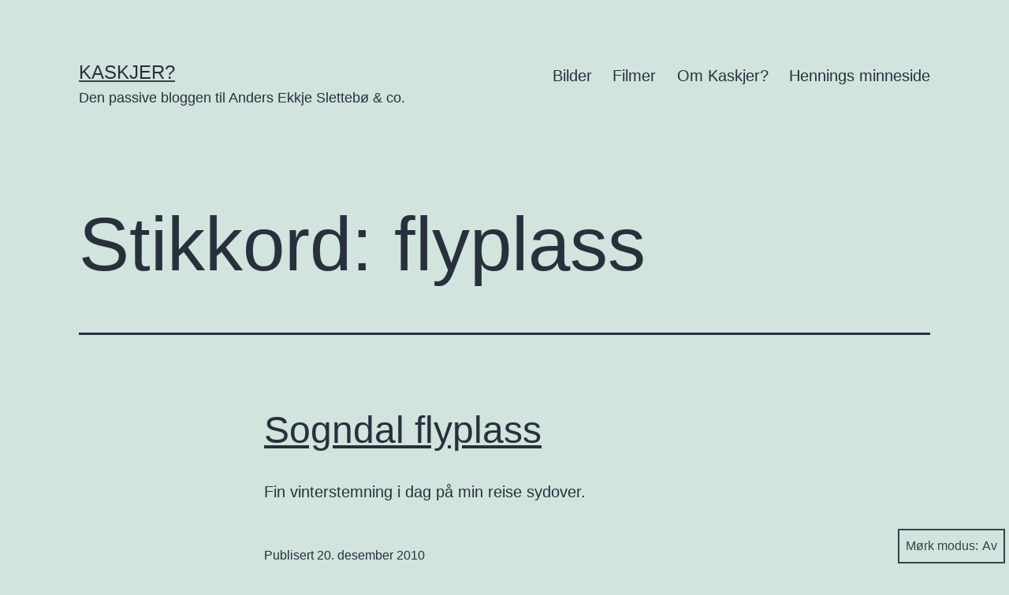

--- FILE ---
content_type: text/html; charset=UTF-8
request_url: https://kaskjer.com/tag/flyplass
body_size: 10315
content:
<!doctype html>
<html lang="nb-NO" class="respect-color-scheme-preference">
<head>
<!-- Google Tag Manager -->
<script>(function(w,d,s,l,i){w[l]=w[l]||[];w[l].push({'gtm.start':
new Date().getTime(),event:'gtm.js'});var f=d.getElementsByTagName(s)[0],
j=d.createElement(s),dl=l!='dataLayer'?'&l='+l:'';j.async=true;j.src=
'https://www.googletagmanager.com/gtm.js?id='+i+dl;f.parentNode.insertBefore(j,f);
})(window,document,'script','dataLayer','GTM-PG82DF');</script>
<!-- End Google Tag Manager -->
	<meta charset="UTF-8" />
	<meta name="viewport" content="width=device-width, initial-scale=1" />
	<meta name='robots' content='index, follow, max-image-preview:large, max-snippet:-1, max-video-preview:-1' />
	<style>img:is([sizes="auto" i], [sizes^="auto," i]) { contain-intrinsic-size: 3000px 1500px }</style>
	
	<!-- This site is optimized with the Yoast SEO plugin v26.4 - https://yoast.com/wordpress/plugins/seo/ -->
	<title>flyplass Archives | Kaskjer?</title>
	<link rel="canonical" href="https://kaskjer.com/tag/flyplass" />
	<meta name="twitter:card" content="summary_large_image" />
	<meta name="twitter:title" content="flyplass Archives | Kaskjer?" />
	<meta name="twitter:site" content="@aeslettebo" />
	<script type="application/ld+json" class="yoast-schema-graph">{"@context":"https://schema.org","@graph":[{"@type":"CollectionPage","@id":"https://kaskjer.com/tag/flyplass","url":"https://kaskjer.com/tag/flyplass","name":"flyplass Archives | Kaskjer?","isPartOf":{"@id":"https://kaskjer.com/#website"},"breadcrumb":{"@id":"https://kaskjer.com/tag/flyplass#breadcrumb"},"inLanguage":"nb-NO"},{"@type":"BreadcrumbList","@id":"https://kaskjer.com/tag/flyplass#breadcrumb","itemListElement":[{"@type":"ListItem","position":1,"name":"Home","item":"https://kaskjer.com/"},{"@type":"ListItem","position":2,"name":"flyplass"}]},{"@type":"WebSite","@id":"https://kaskjer.com/#website","url":"https://kaskjer.com/","name":"Kaskjer?","description":"Den passive bloggen til Anders Ekkje Slettebø &amp; co.","publisher":{"@id":"https://kaskjer.com/#/schema/person/095180a1a3e67854db1e77bdf382cf2d"},"potentialAction":[{"@type":"SearchAction","target":{"@type":"EntryPoint","urlTemplate":"https://kaskjer.com/?s={search_term_string}"},"query-input":{"@type":"PropertyValueSpecification","valueRequired":true,"valueName":"search_term_string"}}],"inLanguage":"nb-NO"},{"@type":["Person","Organization"],"@id":"https://kaskjer.com/#/schema/person/095180a1a3e67854db1e77bdf382cf2d","name":"Anders Ekkje Slettebø","image":{"@type":"ImageObject","inLanguage":"nb-NO","@id":"https://kaskjer.com/#/schema/person/image/","url":"https://secure.gravatar.com/avatar/d4aaf7adc33aa8174cd5e5ec5180c3db?s=96&d=mm&r=g","contentUrl":"https://secure.gravatar.com/avatar/d4aaf7adc33aa8174cd5e5ec5180c3db?s=96&d=mm&r=g","caption":"Anders Ekkje Slettebø"},"logo":{"@id":"https://kaskjer.com/#/schema/person/image/"},"description":"Anders er en 80-modell som bor i Sandnes. I det daglige jobber han som webanalytiker i Webstep. Når han ikke jobber henger han med samboer, to barn og hund.","sameAs":["http://kaskjer.com/","https://www.facebook.com/aeslettebo/","https://www.linkedin.com/in/andersekkjeslettebo/","https://x.com/aeslettebo"]}]}</script>
	<!-- / Yoast SEO plugin. -->


<link rel="alternate" type="application/rss+xml" title="Kaskjer? &raquo; strøm" href="https://kaskjer.com/feed" />
<link rel="alternate" type="application/rss+xml" title="Kaskjer? &raquo; kommentarstrøm" href="https://kaskjer.com/comments/feed" />
<link rel="alternate" type="application/rss+xml" title="Kaskjer? &raquo; flyplass stikkord-strøm" href="https://kaskjer.com/tag/flyplass/feed" />
<script>
window._wpemojiSettings = {"baseUrl":"https:\/\/s.w.org\/images\/core\/emoji\/15.0.3\/72x72\/","ext":".png","svgUrl":"https:\/\/s.w.org\/images\/core\/emoji\/15.0.3\/svg\/","svgExt":".svg","source":{"concatemoji":"https:\/\/kaskjer.com\/wp-includes\/js\/wp-emoji-release.min.js?ver=6.7.4"}};
/*! This file is auto-generated */
!function(i,n){var o,s,e;function c(e){try{var t={supportTests:e,timestamp:(new Date).valueOf()};sessionStorage.setItem(o,JSON.stringify(t))}catch(e){}}function p(e,t,n){e.clearRect(0,0,e.canvas.width,e.canvas.height),e.fillText(t,0,0);var t=new Uint32Array(e.getImageData(0,0,e.canvas.width,e.canvas.height).data),r=(e.clearRect(0,0,e.canvas.width,e.canvas.height),e.fillText(n,0,0),new Uint32Array(e.getImageData(0,0,e.canvas.width,e.canvas.height).data));return t.every(function(e,t){return e===r[t]})}function u(e,t,n){switch(t){case"flag":return n(e,"\ud83c\udff3\ufe0f\u200d\u26a7\ufe0f","\ud83c\udff3\ufe0f\u200b\u26a7\ufe0f")?!1:!n(e,"\ud83c\uddfa\ud83c\uddf3","\ud83c\uddfa\u200b\ud83c\uddf3")&&!n(e,"\ud83c\udff4\udb40\udc67\udb40\udc62\udb40\udc65\udb40\udc6e\udb40\udc67\udb40\udc7f","\ud83c\udff4\u200b\udb40\udc67\u200b\udb40\udc62\u200b\udb40\udc65\u200b\udb40\udc6e\u200b\udb40\udc67\u200b\udb40\udc7f");case"emoji":return!n(e,"\ud83d\udc26\u200d\u2b1b","\ud83d\udc26\u200b\u2b1b")}return!1}function f(e,t,n){var r="undefined"!=typeof WorkerGlobalScope&&self instanceof WorkerGlobalScope?new OffscreenCanvas(300,150):i.createElement("canvas"),a=r.getContext("2d",{willReadFrequently:!0}),o=(a.textBaseline="top",a.font="600 32px Arial",{});return e.forEach(function(e){o[e]=t(a,e,n)}),o}function t(e){var t=i.createElement("script");t.src=e,t.defer=!0,i.head.appendChild(t)}"undefined"!=typeof Promise&&(o="wpEmojiSettingsSupports",s=["flag","emoji"],n.supports={everything:!0,everythingExceptFlag:!0},e=new Promise(function(e){i.addEventListener("DOMContentLoaded",e,{once:!0})}),new Promise(function(t){var n=function(){try{var e=JSON.parse(sessionStorage.getItem(o));if("object"==typeof e&&"number"==typeof e.timestamp&&(new Date).valueOf()<e.timestamp+604800&&"object"==typeof e.supportTests)return e.supportTests}catch(e){}return null}();if(!n){if("undefined"!=typeof Worker&&"undefined"!=typeof OffscreenCanvas&&"undefined"!=typeof URL&&URL.createObjectURL&&"undefined"!=typeof Blob)try{var e="postMessage("+f.toString()+"("+[JSON.stringify(s),u.toString(),p.toString()].join(",")+"));",r=new Blob([e],{type:"text/javascript"}),a=new Worker(URL.createObjectURL(r),{name:"wpTestEmojiSupports"});return void(a.onmessage=function(e){c(n=e.data),a.terminate(),t(n)})}catch(e){}c(n=f(s,u,p))}t(n)}).then(function(e){for(var t in e)n.supports[t]=e[t],n.supports.everything=n.supports.everything&&n.supports[t],"flag"!==t&&(n.supports.everythingExceptFlag=n.supports.everythingExceptFlag&&n.supports[t]);n.supports.everythingExceptFlag=n.supports.everythingExceptFlag&&!n.supports.flag,n.DOMReady=!1,n.readyCallback=function(){n.DOMReady=!0}}).then(function(){return e}).then(function(){var e;n.supports.everything||(n.readyCallback(),(e=n.source||{}).concatemoji?t(e.concatemoji):e.wpemoji&&e.twemoji&&(t(e.twemoji),t(e.wpemoji)))}))}((window,document),window._wpemojiSettings);
</script>
<style id='wp-emoji-styles-inline-css'>

	img.wp-smiley, img.emoji {
		display: inline !important;
		border: none !important;
		box-shadow: none !important;
		height: 1em !important;
		width: 1em !important;
		margin: 0 0.07em !important;
		vertical-align: -0.1em !important;
		background: none !important;
		padding: 0 !important;
	}
</style>
<link rel='stylesheet' id='wp-block-library-css' href='https://kaskjer.com/wp-includes/css/dist/block-library/style.min.css?ver=6.7.4' media='all' />
<style id='wp-block-library-theme-inline-css'>
.wp-block-audio :where(figcaption){color:#555;font-size:13px;text-align:center}.is-dark-theme .wp-block-audio :where(figcaption){color:#ffffffa6}.wp-block-audio{margin:0 0 1em}.wp-block-code{border:1px solid #ccc;border-radius:4px;font-family:Menlo,Consolas,monaco,monospace;padding:.8em 1em}.wp-block-embed :where(figcaption){color:#555;font-size:13px;text-align:center}.is-dark-theme .wp-block-embed :where(figcaption){color:#ffffffa6}.wp-block-embed{margin:0 0 1em}.blocks-gallery-caption{color:#555;font-size:13px;text-align:center}.is-dark-theme .blocks-gallery-caption{color:#ffffffa6}:root :where(.wp-block-image figcaption){color:#555;font-size:13px;text-align:center}.is-dark-theme :root :where(.wp-block-image figcaption){color:#ffffffa6}.wp-block-image{margin:0 0 1em}.wp-block-pullquote{border-bottom:4px solid;border-top:4px solid;color:currentColor;margin-bottom:1.75em}.wp-block-pullquote cite,.wp-block-pullquote footer,.wp-block-pullquote__citation{color:currentColor;font-size:.8125em;font-style:normal;text-transform:uppercase}.wp-block-quote{border-left:.25em solid;margin:0 0 1.75em;padding-left:1em}.wp-block-quote cite,.wp-block-quote footer{color:currentColor;font-size:.8125em;font-style:normal;position:relative}.wp-block-quote:where(.has-text-align-right){border-left:none;border-right:.25em solid;padding-left:0;padding-right:1em}.wp-block-quote:where(.has-text-align-center){border:none;padding-left:0}.wp-block-quote.is-large,.wp-block-quote.is-style-large,.wp-block-quote:where(.is-style-plain){border:none}.wp-block-search .wp-block-search__label{font-weight:700}.wp-block-search__button{border:1px solid #ccc;padding:.375em .625em}:where(.wp-block-group.has-background){padding:1.25em 2.375em}.wp-block-separator.has-css-opacity{opacity:.4}.wp-block-separator{border:none;border-bottom:2px solid;margin-left:auto;margin-right:auto}.wp-block-separator.has-alpha-channel-opacity{opacity:1}.wp-block-separator:not(.is-style-wide):not(.is-style-dots){width:100px}.wp-block-separator.has-background:not(.is-style-dots){border-bottom:none;height:1px}.wp-block-separator.has-background:not(.is-style-wide):not(.is-style-dots){height:2px}.wp-block-table{margin:0 0 1em}.wp-block-table td,.wp-block-table th{word-break:normal}.wp-block-table :where(figcaption){color:#555;font-size:13px;text-align:center}.is-dark-theme .wp-block-table :where(figcaption){color:#ffffffa6}.wp-block-video :where(figcaption){color:#555;font-size:13px;text-align:center}.is-dark-theme .wp-block-video :where(figcaption){color:#ffffffa6}.wp-block-video{margin:0 0 1em}:root :where(.wp-block-template-part.has-background){margin-bottom:0;margin-top:0;padding:1.25em 2.375em}
</style>
<style id='elasticpress-related-posts-style-inline-css'>
.editor-styles-wrapper .wp-block-elasticpress-related-posts ul,.wp-block-elasticpress-related-posts ul{list-style-type:none;padding:0}.editor-styles-wrapper .wp-block-elasticpress-related-posts ul li a>div{display:inline}

</style>
<style id='classic-theme-styles-inline-css'>
/*! This file is auto-generated */
.wp-block-button__link{color:#fff;background-color:#32373c;border-radius:9999px;box-shadow:none;text-decoration:none;padding:calc(.667em + 2px) calc(1.333em + 2px);font-size:1.125em}.wp-block-file__button{background:#32373c;color:#fff;text-decoration:none}
</style>
<style id='global-styles-inline-css'>
:root{--wp--preset--aspect-ratio--square: 1;--wp--preset--aspect-ratio--4-3: 4/3;--wp--preset--aspect-ratio--3-4: 3/4;--wp--preset--aspect-ratio--3-2: 3/2;--wp--preset--aspect-ratio--2-3: 2/3;--wp--preset--aspect-ratio--16-9: 16/9;--wp--preset--aspect-ratio--9-16: 9/16;--wp--preset--color--black: #000000;--wp--preset--color--cyan-bluish-gray: #abb8c3;--wp--preset--color--white: #FFFFFF;--wp--preset--color--pale-pink: #f78da7;--wp--preset--color--vivid-red: #cf2e2e;--wp--preset--color--luminous-vivid-orange: #ff6900;--wp--preset--color--luminous-vivid-amber: #fcb900;--wp--preset--color--light-green-cyan: #7bdcb5;--wp--preset--color--vivid-green-cyan: #00d084;--wp--preset--color--pale-cyan-blue: #8ed1fc;--wp--preset--color--vivid-cyan-blue: #0693e3;--wp--preset--color--vivid-purple: #9b51e0;--wp--preset--color--dark-gray: #28303D;--wp--preset--color--gray: #39414D;--wp--preset--color--green: #D1E4DD;--wp--preset--color--blue: #D1DFE4;--wp--preset--color--purple: #D1D1E4;--wp--preset--color--red: #E4D1D1;--wp--preset--color--orange: #E4DAD1;--wp--preset--color--yellow: #EEEADD;--wp--preset--gradient--vivid-cyan-blue-to-vivid-purple: linear-gradient(135deg,rgba(6,147,227,1) 0%,rgb(155,81,224) 100%);--wp--preset--gradient--light-green-cyan-to-vivid-green-cyan: linear-gradient(135deg,rgb(122,220,180) 0%,rgb(0,208,130) 100%);--wp--preset--gradient--luminous-vivid-amber-to-luminous-vivid-orange: linear-gradient(135deg,rgba(252,185,0,1) 0%,rgba(255,105,0,1) 100%);--wp--preset--gradient--luminous-vivid-orange-to-vivid-red: linear-gradient(135deg,rgba(255,105,0,1) 0%,rgb(207,46,46) 100%);--wp--preset--gradient--very-light-gray-to-cyan-bluish-gray: linear-gradient(135deg,rgb(238,238,238) 0%,rgb(169,184,195) 100%);--wp--preset--gradient--cool-to-warm-spectrum: linear-gradient(135deg,rgb(74,234,220) 0%,rgb(151,120,209) 20%,rgb(207,42,186) 40%,rgb(238,44,130) 60%,rgb(251,105,98) 80%,rgb(254,248,76) 100%);--wp--preset--gradient--blush-light-purple: linear-gradient(135deg,rgb(255,206,236) 0%,rgb(152,150,240) 100%);--wp--preset--gradient--blush-bordeaux: linear-gradient(135deg,rgb(254,205,165) 0%,rgb(254,45,45) 50%,rgb(107,0,62) 100%);--wp--preset--gradient--luminous-dusk: linear-gradient(135deg,rgb(255,203,112) 0%,rgb(199,81,192) 50%,rgb(65,88,208) 100%);--wp--preset--gradient--pale-ocean: linear-gradient(135deg,rgb(255,245,203) 0%,rgb(182,227,212) 50%,rgb(51,167,181) 100%);--wp--preset--gradient--electric-grass: linear-gradient(135deg,rgb(202,248,128) 0%,rgb(113,206,126) 100%);--wp--preset--gradient--midnight: linear-gradient(135deg,rgb(2,3,129) 0%,rgb(40,116,252) 100%);--wp--preset--gradient--purple-to-yellow: linear-gradient(160deg, #D1D1E4 0%, #EEEADD 100%);--wp--preset--gradient--yellow-to-purple: linear-gradient(160deg, #EEEADD 0%, #D1D1E4 100%);--wp--preset--gradient--green-to-yellow: linear-gradient(160deg, #D1E4DD 0%, #EEEADD 100%);--wp--preset--gradient--yellow-to-green: linear-gradient(160deg, #EEEADD 0%, #D1E4DD 100%);--wp--preset--gradient--red-to-yellow: linear-gradient(160deg, #E4D1D1 0%, #EEEADD 100%);--wp--preset--gradient--yellow-to-red: linear-gradient(160deg, #EEEADD 0%, #E4D1D1 100%);--wp--preset--gradient--purple-to-red: linear-gradient(160deg, #D1D1E4 0%, #E4D1D1 100%);--wp--preset--gradient--red-to-purple: linear-gradient(160deg, #E4D1D1 0%, #D1D1E4 100%);--wp--preset--font-size--small: 18px;--wp--preset--font-size--medium: 20px;--wp--preset--font-size--large: 24px;--wp--preset--font-size--x-large: 42px;--wp--preset--font-size--extra-small: 16px;--wp--preset--font-size--normal: 20px;--wp--preset--font-size--extra-large: 40px;--wp--preset--font-size--huge: 96px;--wp--preset--font-size--gigantic: 144px;--wp--preset--spacing--20: 0.44rem;--wp--preset--spacing--30: 0.67rem;--wp--preset--spacing--40: 1rem;--wp--preset--spacing--50: 1.5rem;--wp--preset--spacing--60: 2.25rem;--wp--preset--spacing--70: 3.38rem;--wp--preset--spacing--80: 5.06rem;--wp--preset--shadow--natural: 6px 6px 9px rgba(0, 0, 0, 0.2);--wp--preset--shadow--deep: 12px 12px 50px rgba(0, 0, 0, 0.4);--wp--preset--shadow--sharp: 6px 6px 0px rgba(0, 0, 0, 0.2);--wp--preset--shadow--outlined: 6px 6px 0px -3px rgba(255, 255, 255, 1), 6px 6px rgba(0, 0, 0, 1);--wp--preset--shadow--crisp: 6px 6px 0px rgba(0, 0, 0, 1);}:where(.is-layout-flex){gap: 0.5em;}:where(.is-layout-grid){gap: 0.5em;}body .is-layout-flex{display: flex;}.is-layout-flex{flex-wrap: wrap;align-items: center;}.is-layout-flex > :is(*, div){margin: 0;}body .is-layout-grid{display: grid;}.is-layout-grid > :is(*, div){margin: 0;}:where(.wp-block-columns.is-layout-flex){gap: 2em;}:where(.wp-block-columns.is-layout-grid){gap: 2em;}:where(.wp-block-post-template.is-layout-flex){gap: 1.25em;}:where(.wp-block-post-template.is-layout-grid){gap: 1.25em;}.has-black-color{color: var(--wp--preset--color--black) !important;}.has-cyan-bluish-gray-color{color: var(--wp--preset--color--cyan-bluish-gray) !important;}.has-white-color{color: var(--wp--preset--color--white) !important;}.has-pale-pink-color{color: var(--wp--preset--color--pale-pink) !important;}.has-vivid-red-color{color: var(--wp--preset--color--vivid-red) !important;}.has-luminous-vivid-orange-color{color: var(--wp--preset--color--luminous-vivid-orange) !important;}.has-luminous-vivid-amber-color{color: var(--wp--preset--color--luminous-vivid-amber) !important;}.has-light-green-cyan-color{color: var(--wp--preset--color--light-green-cyan) !important;}.has-vivid-green-cyan-color{color: var(--wp--preset--color--vivid-green-cyan) !important;}.has-pale-cyan-blue-color{color: var(--wp--preset--color--pale-cyan-blue) !important;}.has-vivid-cyan-blue-color{color: var(--wp--preset--color--vivid-cyan-blue) !important;}.has-vivid-purple-color{color: var(--wp--preset--color--vivid-purple) !important;}.has-black-background-color{background-color: var(--wp--preset--color--black) !important;}.has-cyan-bluish-gray-background-color{background-color: var(--wp--preset--color--cyan-bluish-gray) !important;}.has-white-background-color{background-color: var(--wp--preset--color--white) !important;}.has-pale-pink-background-color{background-color: var(--wp--preset--color--pale-pink) !important;}.has-vivid-red-background-color{background-color: var(--wp--preset--color--vivid-red) !important;}.has-luminous-vivid-orange-background-color{background-color: var(--wp--preset--color--luminous-vivid-orange) !important;}.has-luminous-vivid-amber-background-color{background-color: var(--wp--preset--color--luminous-vivid-amber) !important;}.has-light-green-cyan-background-color{background-color: var(--wp--preset--color--light-green-cyan) !important;}.has-vivid-green-cyan-background-color{background-color: var(--wp--preset--color--vivid-green-cyan) !important;}.has-pale-cyan-blue-background-color{background-color: var(--wp--preset--color--pale-cyan-blue) !important;}.has-vivid-cyan-blue-background-color{background-color: var(--wp--preset--color--vivid-cyan-blue) !important;}.has-vivid-purple-background-color{background-color: var(--wp--preset--color--vivid-purple) !important;}.has-black-border-color{border-color: var(--wp--preset--color--black) !important;}.has-cyan-bluish-gray-border-color{border-color: var(--wp--preset--color--cyan-bluish-gray) !important;}.has-white-border-color{border-color: var(--wp--preset--color--white) !important;}.has-pale-pink-border-color{border-color: var(--wp--preset--color--pale-pink) !important;}.has-vivid-red-border-color{border-color: var(--wp--preset--color--vivid-red) !important;}.has-luminous-vivid-orange-border-color{border-color: var(--wp--preset--color--luminous-vivid-orange) !important;}.has-luminous-vivid-amber-border-color{border-color: var(--wp--preset--color--luminous-vivid-amber) !important;}.has-light-green-cyan-border-color{border-color: var(--wp--preset--color--light-green-cyan) !important;}.has-vivid-green-cyan-border-color{border-color: var(--wp--preset--color--vivid-green-cyan) !important;}.has-pale-cyan-blue-border-color{border-color: var(--wp--preset--color--pale-cyan-blue) !important;}.has-vivid-cyan-blue-border-color{border-color: var(--wp--preset--color--vivid-cyan-blue) !important;}.has-vivid-purple-border-color{border-color: var(--wp--preset--color--vivid-purple) !important;}.has-vivid-cyan-blue-to-vivid-purple-gradient-background{background: var(--wp--preset--gradient--vivid-cyan-blue-to-vivid-purple) !important;}.has-light-green-cyan-to-vivid-green-cyan-gradient-background{background: var(--wp--preset--gradient--light-green-cyan-to-vivid-green-cyan) !important;}.has-luminous-vivid-amber-to-luminous-vivid-orange-gradient-background{background: var(--wp--preset--gradient--luminous-vivid-amber-to-luminous-vivid-orange) !important;}.has-luminous-vivid-orange-to-vivid-red-gradient-background{background: var(--wp--preset--gradient--luminous-vivid-orange-to-vivid-red) !important;}.has-very-light-gray-to-cyan-bluish-gray-gradient-background{background: var(--wp--preset--gradient--very-light-gray-to-cyan-bluish-gray) !important;}.has-cool-to-warm-spectrum-gradient-background{background: var(--wp--preset--gradient--cool-to-warm-spectrum) !important;}.has-blush-light-purple-gradient-background{background: var(--wp--preset--gradient--blush-light-purple) !important;}.has-blush-bordeaux-gradient-background{background: var(--wp--preset--gradient--blush-bordeaux) !important;}.has-luminous-dusk-gradient-background{background: var(--wp--preset--gradient--luminous-dusk) !important;}.has-pale-ocean-gradient-background{background: var(--wp--preset--gradient--pale-ocean) !important;}.has-electric-grass-gradient-background{background: var(--wp--preset--gradient--electric-grass) !important;}.has-midnight-gradient-background{background: var(--wp--preset--gradient--midnight) !important;}.has-small-font-size{font-size: var(--wp--preset--font-size--small) !important;}.has-medium-font-size{font-size: var(--wp--preset--font-size--medium) !important;}.has-large-font-size{font-size: var(--wp--preset--font-size--large) !important;}.has-x-large-font-size{font-size: var(--wp--preset--font-size--x-large) !important;}
:where(.wp-block-post-template.is-layout-flex){gap: 1.25em;}:where(.wp-block-post-template.is-layout-grid){gap: 1.25em;}
:where(.wp-block-columns.is-layout-flex){gap: 2em;}:where(.wp-block-columns.is-layout-grid){gap: 2em;}
:root :where(.wp-block-pullquote){font-size: 1.5em;line-height: 1.6;}
</style>
<link rel='stylesheet' id='ep_general_styles-css' href='https://kaskjer.com/wp-content/plugins/elasticpress/dist/css/general-styles.css?ver=66295efe92a630617c00' media='all' />
<link rel='stylesheet' id='twenty-twenty-one-style-css' href='https://kaskjer.com/wp-content/themes/twentytwentyone/style.css?ver=6.7.4' media='all' />
<link rel='stylesheet' id='twenty-twenty-one-print-style-css' href='https://kaskjer.com/wp-content/themes/twentytwentyone/assets/css/print.css?ver=6.7.4' media='print' />
<link rel='stylesheet' id='tt1-dark-mode-css' href='https://kaskjer.com/wp-content/themes/twentytwentyone/assets/css/style-dark-mode.css?ver=6.7.4' media='all' />
<link rel='stylesheet' id='elasticpress-facets-css' href='https://kaskjer.com/wp-content/plugins/elasticpress/dist/css/facets-styles.css?ver=e96caca972beab457d95' media='all' />
<link rel="https://api.w.org/" href="https://kaskjer.com/wp-json/" /><link rel="alternate" title="JSON" type="application/json" href="https://kaskjer.com/wp-json/wp/v2/tags/258" /><link rel="EditURI" type="application/rsd+xml" title="RSD" href="https://kaskjer.com/xmlrpc.php?rsd" />
<meta name="generator" content="WordPress 6.7.4" />
</head>

<body class="archive tag tag-flyplass tag-258 wp-embed-responsive is-light-theme no-js hfeed has-main-navigation">
<!-- Google Tag Manager (noscript) -->
<noscript><iframe src="https://www.googletagmanager.com/ns.html?id=GTM-PG82DF"
height="0" width="0" style="display:none;visibility:hidden"></iframe></noscript>
<!-- End Google Tag Manager (noscript) -->
<div id="page" class="site">
	<a class="skip-link screen-reader-text" href="#content">Gå til innhold</a>

	
<header id="masthead" class="site-header has-title-and-tagline has-menu" role="banner">

	

<div class="site-branding">

	
						<p class="site-title"><a href="https://kaskjer.com/">Kaskjer?</a></p>
			
			<p class="site-description">
			Den passive bloggen til Anders Ekkje Slettebø &amp; co.		</p>
	</div><!-- .site-branding -->
	
	<nav id="site-navigation" class="primary-navigation" role="navigation" aria-label="Hovedmeny">
		<div class="menu-button-container">
			<button id="primary-mobile-menu" class="button" aria-controls="primary-menu-list" aria-expanded="false">
				<span class="dropdown-icon open">Meny					<svg class="svg-icon" width="24" height="24" aria-hidden="true" role="img" focusable="false" viewBox="0 0 24 24" fill="none" xmlns="http://www.w3.org/2000/svg"><path fill-rule="evenodd" clip-rule="evenodd" d="M4.5 6H19.5V7.5H4.5V6ZM4.5 12H19.5V13.5H4.5V12ZM19.5 18H4.5V19.5H19.5V18Z" fill="currentColor"/></svg>				</span>
				<span class="dropdown-icon close">Lukk					<svg class="svg-icon" width="24" height="24" aria-hidden="true" role="img" focusable="false" viewBox="0 0 24 24" fill="none" xmlns="http://www.w3.org/2000/svg"><path fill-rule="evenodd" clip-rule="evenodd" d="M12 10.9394L5.53033 4.46973L4.46967 5.53039L10.9393 12.0001L4.46967 18.4697L5.53033 19.5304L12 13.0607L18.4697 19.5304L19.5303 18.4697L13.0607 12.0001L19.5303 5.53039L18.4697 4.46973L12 10.9394Z" fill="currentColor"/></svg>				</span>
			</button><!-- #primary-mobile-menu -->
		</div><!-- .menu-button-container -->
		<div class="primary-menu-container"><ul id="primary-menu-list" class="menu-wrapper"><li id="menu-item-10814" class="menu-item menu-item-type-taxonomy menu-item-object-category menu-item-10814"><a href="https://kaskjer.com/kategori/bilder">Bilder</a></li>
<li id="menu-item-10815" class="menu-item menu-item-type-taxonomy menu-item-object-category menu-item-10815"><a href="https://kaskjer.com/kategori/filmer">Filmer</a></li>
<li id="menu-item-12044" class="menu-item menu-item-type-post_type menu-item-object-page menu-item-12044"><a href="https://kaskjer.com/om-oss">Om Kaskjer?</a></li>
<li id="menu-item-12045" class="menu-item menu-item-type-post_type menu-item-object-page menu-item-12045"><a href="https://kaskjer.com/henning">Hennings minneside</a></li>
</ul></div>	</nav><!-- #site-navigation -->

</header><!-- #masthead -->

	<div id="content" class="site-content">
		<div id="primary" class="content-area">
			<main id="main" class="site-main" role="main">


	<header class="page-header alignwide">
		<h1 class="page-title">Stikkord: <span>flyplass</span></h1>			</header><!-- .page-header -->

					
<article id="post-10760" class="post-10760 post type-post status-publish format-standard hentry category-blogg tag-flyplass tag-sogndal tag-vinter entry">

	
<header class="entry-header">
	<h2 class="entry-title default-max-width"><a href="https://kaskjer.com/2010/12/20/sogndal-flyplass">Sogndal flyplass</a></h2></header><!-- .entry-header -->

	<div class="entry-content">
		<p>Fin vinterstemning i dag på min reise sydover.</p>
	</div><!-- .entry-content -->

	<footer class="entry-footer default-max-width">
		<span class="posted-on">Publisert <time class="entry-date published updated" datetime="2010-12-20T14:51:38+01:00">20. desember 2010</time></span><div class="post-taxonomies"><span class="cat-links">Kategorisert som <a href="https://kaskjer.com/kategori/blogg" rel="category tag">Blogg</a> </span><span class="tags-links">Merket <a href="https://kaskjer.com/tag/flyplass" rel="tag">flyplass</a>, <a href="https://kaskjer.com/tag/sogndal" rel="tag">sogndal</a>, <a href="https://kaskjer.com/tag/vinter" rel="tag">vinter</a></span></div>	</footer><!-- .entry-footer -->
</article><!-- #post-${ID} -->
	
	

			</main><!-- #main -->
		</div><!-- #primary -->
	</div><!-- #content -->

	
	<aside class="widget-area">
		<section id="search-4" class="widget widget_search"><form role="search"  method="get" class="search-form" action="https://kaskjer.com/">
	<label for="search-form-1">Søk&hellip;</label>
	<input type="search" id="search-form-1" class="search-field" value="" name="s" />
	<input type="submit" class="search-submit" value="Søk" />
</form>
</section><section id="nav_menu-3" class="widget widget_nav_menu"><nav class="menu-hovedmeny-container" aria-label="Meny"><ul id="menu-hovedmeny-1" class="menu"><li class="menu-item menu-item-type-taxonomy menu-item-object-category menu-item-10814"><a href="https://kaskjer.com/kategori/bilder">Bilder</a></li>
<li class="menu-item menu-item-type-taxonomy menu-item-object-category menu-item-10815"><a href="https://kaskjer.com/kategori/filmer">Filmer</a></li>
<li class="menu-item menu-item-type-post_type menu-item-object-page menu-item-12044"><a href="https://kaskjer.com/om-oss">Om Kaskjer?</a></li>
<li class="menu-item menu-item-type-post_type menu-item-object-page menu-item-12045"><a href="https://kaskjer.com/henning">Hennings minneside</a></li>
</ul></nav></section><section id="archives-3" class="widget widget_archive"><h2 class="widget-title">Arkiv</h2>		<label class="screen-reader-text" for="archives-dropdown-3">Arkiv</label>
		<select id="archives-dropdown-3" name="archive-dropdown">
			
			<option value="">Velg måned</option>
				<option value='https://kaskjer.com/2025/05'> mai 2025 </option>
	<option value='https://kaskjer.com/2024/07'> juli 2024 </option>
	<option value='https://kaskjer.com/2024/04'> april 2024 </option>
	<option value='https://kaskjer.com/2016/08'> august 2016 </option>
	<option value='https://kaskjer.com/2016/07'> juli 2016 </option>
	<option value='https://kaskjer.com/2016/05'> mai 2016 </option>
	<option value='https://kaskjer.com/2016/03'> mars 2016 </option>
	<option value='https://kaskjer.com/2015/11'> november 2015 </option>
	<option value='https://kaskjer.com/2015/05'> mai 2015 </option>
	<option value='https://kaskjer.com/2014/08'> august 2014 </option>
	<option value='https://kaskjer.com/2014/04'> april 2014 </option>
	<option value='https://kaskjer.com/2013/09'> september 2013 </option>
	<option value='https://kaskjer.com/2013/08'> august 2013 </option>
	<option value='https://kaskjer.com/2013/07'> juli 2013 </option>
	<option value='https://kaskjer.com/2013/01'> januar 2013 </option>
	<option value='https://kaskjer.com/2012/08'> august 2012 </option>
	<option value='https://kaskjer.com/2012/07'> juli 2012 </option>
	<option value='https://kaskjer.com/2012/06'> juni 2012 </option>
	<option value='https://kaskjer.com/2012/05'> mai 2012 </option>
	<option value='https://kaskjer.com/2012/04'> april 2012 </option>
	<option value='https://kaskjer.com/2012/03'> mars 2012 </option>
	<option value='https://kaskjer.com/2012/02'> februar 2012 </option>
	<option value='https://kaskjer.com/2012/01'> januar 2012 </option>
	<option value='https://kaskjer.com/2011/12'> desember 2011 </option>
	<option value='https://kaskjer.com/2011/11'> november 2011 </option>
	<option value='https://kaskjer.com/2011/10'> oktober 2011 </option>
	<option value='https://kaskjer.com/2011/09'> september 2011 </option>
	<option value='https://kaskjer.com/2011/07'> juli 2011 </option>
	<option value='https://kaskjer.com/2011/06'> juni 2011 </option>
	<option value='https://kaskjer.com/2011/04'> april 2011 </option>
	<option value='https://kaskjer.com/2011/03'> mars 2011 </option>
	<option value='https://kaskjer.com/2011/02'> februar 2011 </option>
	<option value='https://kaskjer.com/2011/01'> januar 2011 </option>
	<option value='https://kaskjer.com/2010/12'> desember 2010 </option>
	<option value='https://kaskjer.com/2010/11'> november 2010 </option>
	<option value='https://kaskjer.com/2010/10'> oktober 2010 </option>
	<option value='https://kaskjer.com/2010/09'> september 2010 </option>
	<option value='https://kaskjer.com/2010/08'> august 2010 </option>
	<option value='https://kaskjer.com/2010/07'> juli 2010 </option>
	<option value='https://kaskjer.com/2010/06'> juni 2010 </option>
	<option value='https://kaskjer.com/2010/05'> mai 2010 </option>
	<option value='https://kaskjer.com/2010/04'> april 2010 </option>
	<option value='https://kaskjer.com/2010/03'> mars 2010 </option>
	<option value='https://kaskjer.com/2010/02'> februar 2010 </option>
	<option value='https://kaskjer.com/2010/01'> januar 2010 </option>
	<option value='https://kaskjer.com/2009/12'> desember 2009 </option>
	<option value='https://kaskjer.com/2009/11'> november 2009 </option>
	<option value='https://kaskjer.com/2009/10'> oktober 2009 </option>
	<option value='https://kaskjer.com/2009/09'> september 2009 </option>
	<option value='https://kaskjer.com/2009/08'> august 2009 </option>
	<option value='https://kaskjer.com/2009/07'> juli 2009 </option>
	<option value='https://kaskjer.com/2009/06'> juni 2009 </option>
	<option value='https://kaskjer.com/2009/05'> mai 2009 </option>
	<option value='https://kaskjer.com/2009/04'> april 2009 </option>
	<option value='https://kaskjer.com/2009/03'> mars 2009 </option>
	<option value='https://kaskjer.com/2009/02'> februar 2009 </option>
	<option value='https://kaskjer.com/2009/01'> januar 2009 </option>
	<option value='https://kaskjer.com/2008/12'> desember 2008 </option>
	<option value='https://kaskjer.com/2008/11'> november 2008 </option>
	<option value='https://kaskjer.com/2008/10'> oktober 2008 </option>
	<option value='https://kaskjer.com/2008/09'> september 2008 </option>
	<option value='https://kaskjer.com/2008/08'> august 2008 </option>
	<option value='https://kaskjer.com/2008/07'> juli 2008 </option>
	<option value='https://kaskjer.com/2008/06'> juni 2008 </option>
	<option value='https://kaskjer.com/2008/05'> mai 2008 </option>
	<option value='https://kaskjer.com/2008/04'> april 2008 </option>
	<option value='https://kaskjer.com/2008/03'> mars 2008 </option>
	<option value='https://kaskjer.com/2008/02'> februar 2008 </option>
	<option value='https://kaskjer.com/2008/01'> januar 2008 </option>
	<option value='https://kaskjer.com/2007/12'> desember 2007 </option>
	<option value='https://kaskjer.com/2007/11'> november 2007 </option>
	<option value='https://kaskjer.com/2007/10'> oktober 2007 </option>
	<option value='https://kaskjer.com/2007/09'> september 2007 </option>
	<option value='https://kaskjer.com/2007/08'> august 2007 </option>
	<option value='https://kaskjer.com/2007/07'> juli 2007 </option>
	<option value='https://kaskjer.com/2007/06'> juni 2007 </option>
	<option value='https://kaskjer.com/2007/05'> mai 2007 </option>
	<option value='https://kaskjer.com/2007/04'> april 2007 </option>
	<option value='https://kaskjer.com/2007/03'> mars 2007 </option>
	<option value='https://kaskjer.com/2007/02'> februar 2007 </option>
	<option value='https://kaskjer.com/2007/01'> januar 2007 </option>
	<option value='https://kaskjer.com/2006/12'> desember 2006 </option>
	<option value='https://kaskjer.com/2006/11'> november 2006 </option>
	<option value='https://kaskjer.com/2006/10'> oktober 2006 </option>
	<option value='https://kaskjer.com/2006/09'> september 2006 </option>
	<option value='https://kaskjer.com/2006/08'> august 2006 </option>
	<option value='https://kaskjer.com/2006/07'> juli 2006 </option>
	<option value='https://kaskjer.com/2006/06'> juni 2006 </option>
	<option value='https://kaskjer.com/2006/05'> mai 2006 </option>
	<option value='https://kaskjer.com/2006/04'> april 2006 </option>
	<option value='https://kaskjer.com/2006/03'> mars 2006 </option>
	<option value='https://kaskjer.com/2006/02'> februar 2006 </option>
	<option value='https://kaskjer.com/2006/01'> januar 2006 </option>
	<option value='https://kaskjer.com/2005/12'> desember 2005 </option>
	<option value='https://kaskjer.com/2005/11'> november 2005 </option>
	<option value='https://kaskjer.com/2005/10'> oktober 2005 </option>
	<option value='https://kaskjer.com/2005/09'> september 2005 </option>
	<option value='https://kaskjer.com/2005/08'> august 2005 </option>
	<option value='https://kaskjer.com/2005/07'> juli 2005 </option>
	<option value='https://kaskjer.com/2005/06'> juni 2005 </option>
	<option value='https://kaskjer.com/2005/05'> mai 2005 </option>
	<option value='https://kaskjer.com/2005/04'> april 2005 </option>
	<option value='https://kaskjer.com/2005/03'> mars 2005 </option>
	<option value='https://kaskjer.com/2005/02'> februar 2005 </option>
	<option value='https://kaskjer.com/2005/01'> januar 2005 </option>
	<option value='https://kaskjer.com/2004/12'> desember 2004 </option>
	<option value='https://kaskjer.com/2004/11'> november 2004 </option>
	<option value='https://kaskjer.com/2004/10'> oktober 2004 </option>
	<option value='https://kaskjer.com/2004/09'> september 2004 </option>
	<option value='https://kaskjer.com/2004/08'> august 2004 </option>
	<option value='https://kaskjer.com/2004/07'> juli 2004 </option>
	<option value='https://kaskjer.com/2004/06'> juni 2004 </option>
	<option value='https://kaskjer.com/2004/05'> mai 2004 </option>
	<option value='https://kaskjer.com/2004/04'> april 2004 </option>
	<option value='https://kaskjer.com/2004/03'> mars 2004 </option>
	<option value='https://kaskjer.com/2004/02'> februar 2004 </option>
	<option value='https://kaskjer.com/2004/01'> januar 2004 </option>
	<option value='https://kaskjer.com/2003/12'> desember 2003 </option>
	<option value='https://kaskjer.com/2003/11'> november 2003 </option>
	<option value='https://kaskjer.com/2003/10'> oktober 2003 </option>
	<option value='https://kaskjer.com/2003/09'> september 2003 </option>
	<option value='https://kaskjer.com/2003/08'> august 2003 </option>
	<option value='https://kaskjer.com/2003/07'> juli 2003 </option>
	<option value='https://kaskjer.com/2003/06'> juni 2003 </option>
	<option value='https://kaskjer.com/2003/05'> mai 2003 </option>
	<option value='https://kaskjer.com/2003/04'> april 2003 </option>
	<option value='https://kaskjer.com/2003/03'> mars 2003 </option>
	<option value='https://kaskjer.com/2003/02'> februar 2003 </option>
	<option value='https://kaskjer.com/2003/01'> januar 2003 </option>
	<option value='https://kaskjer.com/2002/12'> desember 2002 </option>
	<option value='https://kaskjer.com/2002/11'> november 2002 </option>
	<option value='https://kaskjer.com/2002/10'> oktober 2002 </option>
	<option value='https://kaskjer.com/2002/09'> september 2002 </option>
	<option value='https://kaskjer.com/2002/08'> august 2002 </option>
	<option value='https://kaskjer.com/2002/07'> juli 2002 </option>
	<option value='https://kaskjer.com/2002/06'> juni 2002 </option>
	<option value='https://kaskjer.com/2002/05'> mai 2002 </option>
	<option value='https://kaskjer.com/2002/04'> april 2002 </option>
	<option value='https://kaskjer.com/2002/03'> mars 2002 </option>
	<option value='https://kaskjer.com/2002/02'> februar 2002 </option>
	<option value='https://kaskjer.com/2002/01'> januar 2002 </option>
	<option value='https://kaskjer.com/2001/12'> desember 2001 </option>
	<option value='https://kaskjer.com/2001/10'> oktober 2001 </option>
	<option value='https://kaskjer.com/2001/08'> august 2001 </option>
	<option value='https://kaskjer.com/2001/02'> februar 2001 </option>
	<option value='https://kaskjer.com/2000/07'> juli 2000 </option>
	<option value='https://kaskjer.com/2000/06'> juni 2000 </option>
	<option value='https://kaskjer.com/1999/10'> oktober 1999 </option>
	<option value='https://kaskjer.com/1999/09'> september 1999 </option>

		</select>

			<script>
(function() {
	var dropdown = document.getElementById( "archives-dropdown-3" );
	function onSelectChange() {
		if ( dropdown.options[ dropdown.selectedIndex ].value !== '' ) {
			document.location.href = this.options[ this.selectedIndex ].value;
		}
	}
	dropdown.onchange = onSelectChange;
})();
</script>
</section>	</aside><!-- .widget-area -->


	<footer id="colophon" class="site-footer" role="contentinfo">

				<div class="site-info">
			<div class="site-name">
																						<a href="https://kaskjer.com/">Kaskjer?</a>
																		</div><!-- .site-name -->
			<div class="powered-by">
				Stolt drevet av <a href="https://nb.wordpress.org/">WordPress</a>.			</div><!-- .powered-by -->

		</div><!-- .site-info -->
	</footer><!-- #colophon -->

</div><!-- #page -->

<script>document.body.classList.remove("no-js");</script><button id="dark-mode-toggler" class="fixed-bottom" aria-pressed="false" onClick="toggleDarkMode()">Mørk modus: <span aria-hidden="true"></span></button>		<style>
			#dark-mode-toggler > span {
				margin-left: 5px;
			}
			#dark-mode-toggler > span::before {
				content: 'Av';
			}
			#dark-mode-toggler[aria-pressed="true"] > span::before {
				content: 'På';
			}
					</style>

		<script>function toggleDarkMode() { // jshint ignore:line
	var toggler = document.getElementById( 'dark-mode-toggler' );

	if ( 'false' === toggler.getAttribute( 'aria-pressed' ) ) {
		toggler.setAttribute( 'aria-pressed', 'true' );
		document.documentElement.classList.add( 'is-dark-theme' );
		document.body.classList.add( 'is-dark-theme' );
		window.localStorage.setItem( 'twentytwentyoneDarkMode', 'yes' );
	} else {
		toggler.setAttribute( 'aria-pressed', 'false' );
		document.documentElement.classList.remove( 'is-dark-theme' );
		document.body.classList.remove( 'is-dark-theme' );
		window.localStorage.setItem( 'twentytwentyoneDarkMode', 'no' );
	}
}

function twentytwentyoneIsDarkMode() {
	var isDarkMode = window.matchMedia( '(prefers-color-scheme: dark)' ).matches;

	if ( 'yes' === window.localStorage.getItem( 'twentytwentyoneDarkMode' ) ) {
		isDarkMode = true;
	} else if ( 'no' === window.localStorage.getItem( 'twentytwentyoneDarkMode' ) ) {
		isDarkMode = false;
	}

	return isDarkMode;
}

function darkModeInitialLoad() {
	var toggler = document.getElementById( 'dark-mode-toggler' ),
		isDarkMode = twentytwentyoneIsDarkMode();

	if ( isDarkMode ) {
		document.documentElement.classList.add( 'is-dark-theme' );
		document.body.classList.add( 'is-dark-theme' );
	} else {
		document.documentElement.classList.remove( 'is-dark-theme' );
		document.body.classList.remove( 'is-dark-theme' );
	}

	if ( toggler && isDarkMode ) {
		toggler.setAttribute( 'aria-pressed', 'true' );
	}
}

function darkModeRepositionTogglerOnScroll() {
	var prevScroll = window.scrollY || document.documentElement.scrollTop,
		currentScroll,

		checkScroll = function() {
			currentScroll = window.scrollY || document.documentElement.scrollTop;
			if (
				currentScroll + ( window.innerHeight * 1.5 ) > document.body.clientHeight ||
				currentScroll < prevScroll
			) {
				document.getElementById( 'dark-mode-toggler' ).classList.remove( 'hide' );
			} else if ( currentScroll > prevScroll && 250 < currentScroll ) {
				document.getElementById( 'dark-mode-toggler' ).classList.add( 'hide' );
			}
			prevScroll = currentScroll;
		};
	window.addEventListener( 'scroll', checkScroll );
}

darkModeInitialLoad();
darkModeRepositionTogglerOnScroll();
</script>	<script>
	if ( -1 !== navigator.userAgent.indexOf( 'MSIE' ) || -1 !== navigator.appVersion.indexOf( 'Trident/' ) ) {
		document.body.classList.add( 'is-IE' );
	}
	</script>
	<script id="twenty-twenty-one-ie11-polyfills-js-after">
( Element.prototype.matches && Element.prototype.closest && window.NodeList && NodeList.prototype.forEach ) || document.write( '<script src="https://kaskjer.com/wp-content/themes/twentytwentyone/assets/js/polyfills.js"></scr' + 'ipt>' );
</script>
<script src="https://kaskjer.com/wp-content/themes/twentytwentyone/assets/js/primary-navigation.js?ver=6.7.4" id="twenty-twenty-one-primary-navigation-script-js"></script>
<script src="https://kaskjer.com/wp-content/themes/twentytwentyone/assets/js/responsive-embeds.js?ver=6.7.4" id="twenty-twenty-one-responsive-embeds-script-js"></script>
	<script>
	/(trident|msie)/i.test(navigator.userAgent)&&document.getElementById&&window.addEventListener&&window.addEventListener("hashchange",(function(){var t,e=location.hash.substring(1);/^[A-z0-9_-]+$/.test(e)&&(t=document.getElementById(e))&&(/^(?:a|select|input|button|textarea)$/i.test(t.tagName)||(t.tabIndex=-1),t.focus())}),!1);
	</script>
	
</body>
</html>
